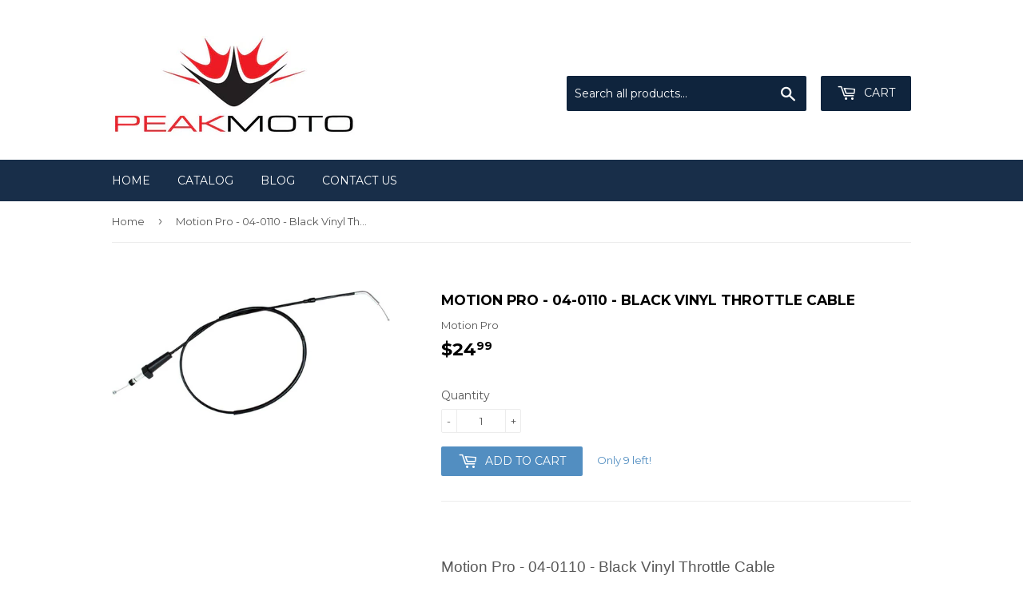

--- FILE ---
content_type: text/html; charset=utf-8
request_url: https://www.peakmoto.com/products/motion-pro-04-0110-black-vinyl-throttle-cable
body_size: 15501
content:
<!doctype html>
<!--[if lt IE 7]><html class="no-js lt-ie9 lt-ie8 lt-ie7" lang="en"> <![endif]-->
<!--[if IE 7]><html class="no-js lt-ie9 lt-ie8" lang="en"> <![endif]-->
<!--[if IE 8]><html class="no-js lt-ie9" lang="en"> <![endif]-->
<!--[if IE 9 ]><html class="ie9 no-js"> <![endif]-->
<!--[if (gt IE 9)|!(IE)]><!--> <html class="no-touch no-js"> <!--<![endif]-->
<head>

  <!-- Basic page needs ================================================== -->
  <meta charset="utf-8">
  <meta http-equiv="X-UA-Compatible" content="IE=edge,chrome=1">

  

  <!-- Title and description ================================================== -->
  <title>
  Motion Pro - 04-0110 - Black Vinyl Throttle Cable &ndash; PeakMoto 
  </title>


  
    <meta name="description" content="img{max-width:100%} Motion Pro - 04-0110 - Black Vinyl Throttle Cable Fits the above eBay list of compatibility. Black vinyl coil-wound housing Meets or exceeds OEM quality Inner nylon sleeve for longer life and smooth operation">
  

  <!-- Product meta ================================================== -->
  
<meta property="og:site_name" content="PeakMoto ">
<meta property="og:url" content="https://www.peakmoto.com/products/motion-pro-04-0110-black-vinyl-throttle-cable">
<meta property="og:title" content="Motion Pro - 04-0110 - Black Vinyl Throttle Cable">
<meta property="og:type" content="product">
<meta property="og:description" content="img{max-width:100%} Motion Pro - 04-0110 - Black Vinyl Throttle Cable Fits the above eBay list of compatibility. Black vinyl coil-wound housing Meets or exceeds OEM quality Inner nylon sleeve for longer life and smooth operation"><meta property="og:price:amount" content="24.99">
  <meta property="og:price:currency" content="USD"><meta property="og:image" content="http://www.peakmoto.com/cdn/shop/products/27617-001jpg_1024x1024.jpg?v=1664409085">
<meta property="og:image:secure_url" content="https://www.peakmoto.com/cdn/shop/products/27617-001jpg_1024x1024.jpg?v=1664409085">



  <meta name="twitter:card" content="summary_large_image">
  <meta name="twitter:image" content="https://www.peakmoto.com/cdn/shop/products/27617-001jpg_1024x1024.jpg?v=1664409085">
  <meta name="twitter:image:width" content="480">
  <meta name="twitter:image:height" content="480">

<meta name="twitter:title" content="Motion Pro - 04-0110 - Black Vinyl Throttle Cable">
<meta name="twitter:description" content="img{max-width:100%} Motion Pro - 04-0110 - Black Vinyl Throttle Cable Fits the above eBay list of compatibility. Black vinyl coil-wound housing Meets or exceeds OEM quality Inner nylon sleeve for longer life and smooth operation">


  <!-- Helpers ================================================== -->
  <link rel="canonical" href="https://www.peakmoto.com/products/motion-pro-04-0110-black-vinyl-throttle-cable">
  <meta name="viewport" content="width=device-width,initial-scale=1">

  <!-- CSS ================================================== -->
  <link href="//www.peakmoto.com/cdn/shop/t/3/assets/theme.scss.css?v=55202018451553768381694799480" rel="stylesheet" type="text/css" media="all" />
  
  
  
  <link href="//fonts.googleapis.com/css?family=Montserrat:400,700" rel="stylesheet" type="text/css" media="all" />


  


  



  <!-- Header hook for plugins ================================================== -->
  <script>window.performance && window.performance.mark && window.performance.mark('shopify.content_for_header.start');</script><meta name="google-site-verification" content="jD2j6fRU-LVhp52z5Ph4HmE4D757bJ5X7lzL6i6QFDo">
<meta id="shopify-digital-wallet" name="shopify-digital-wallet" content="/12792505/digital_wallets/dialog">
<meta name="shopify-checkout-api-token" content="001fe1a9b38c718e386c205d4b45238c">
<meta id="in-context-paypal-metadata" data-shop-id="12792505" data-venmo-supported="false" data-environment="production" data-locale="en_US" data-paypal-v4="true" data-currency="USD">
<link rel="alternate" type="application/json+oembed" href="https://www.peakmoto.com/products/motion-pro-04-0110-black-vinyl-throttle-cable.oembed">
<script async="async" src="/checkouts/internal/preloads.js?locale=en-US"></script>
<link rel="preconnect" href="https://shop.app" crossorigin="anonymous">
<script async="async" src="https://shop.app/checkouts/internal/preloads.js?locale=en-US&shop_id=12792505" crossorigin="anonymous"></script>
<script id="apple-pay-shop-capabilities" type="application/json">{"shopId":12792505,"countryCode":"US","currencyCode":"USD","merchantCapabilities":["supports3DS"],"merchantId":"gid:\/\/shopify\/Shop\/12792505","merchantName":"PeakMoto ","requiredBillingContactFields":["postalAddress","email","phone"],"requiredShippingContactFields":["postalAddress","email","phone"],"shippingType":"shipping","supportedNetworks":["visa","masterCard","amex","discover","elo","jcb"],"total":{"type":"pending","label":"PeakMoto ","amount":"1.00"},"shopifyPaymentsEnabled":true,"supportsSubscriptions":true}</script>
<script id="shopify-features" type="application/json">{"accessToken":"001fe1a9b38c718e386c205d4b45238c","betas":["rich-media-storefront-analytics"],"domain":"www.peakmoto.com","predictiveSearch":true,"shopId":12792505,"locale":"en"}</script>
<script>var Shopify = Shopify || {};
Shopify.shop = "peakmoto.myshopify.com";
Shopify.locale = "en";
Shopify.currency = {"active":"USD","rate":"1.0"};
Shopify.country = "US";
Shopify.theme = {"name":"Supply","id":162841670,"schema_name":"Supply","schema_version":"2.0.5","theme_store_id":679,"role":"main"};
Shopify.theme.handle = "null";
Shopify.theme.style = {"id":null,"handle":null};
Shopify.cdnHost = "www.peakmoto.com/cdn";
Shopify.routes = Shopify.routes || {};
Shopify.routes.root = "/";</script>
<script type="module">!function(o){(o.Shopify=o.Shopify||{}).modules=!0}(window);</script>
<script>!function(o){function n(){var o=[];function n(){o.push(Array.prototype.slice.apply(arguments))}return n.q=o,n}var t=o.Shopify=o.Shopify||{};t.loadFeatures=n(),t.autoloadFeatures=n()}(window);</script>
<script>
  window.ShopifyPay = window.ShopifyPay || {};
  window.ShopifyPay.apiHost = "shop.app\/pay";
  window.ShopifyPay.redirectState = null;
</script>
<script id="shop-js-analytics" type="application/json">{"pageType":"product"}</script>
<script defer="defer" async type="module" src="//www.peakmoto.com/cdn/shopifycloud/shop-js/modules/v2/client.init-shop-cart-sync_BT-GjEfc.en.esm.js"></script>
<script defer="defer" async type="module" src="//www.peakmoto.com/cdn/shopifycloud/shop-js/modules/v2/chunk.common_D58fp_Oc.esm.js"></script>
<script defer="defer" async type="module" src="//www.peakmoto.com/cdn/shopifycloud/shop-js/modules/v2/chunk.modal_xMitdFEc.esm.js"></script>
<script type="module">
  await import("//www.peakmoto.com/cdn/shopifycloud/shop-js/modules/v2/client.init-shop-cart-sync_BT-GjEfc.en.esm.js");
await import("//www.peakmoto.com/cdn/shopifycloud/shop-js/modules/v2/chunk.common_D58fp_Oc.esm.js");
await import("//www.peakmoto.com/cdn/shopifycloud/shop-js/modules/v2/chunk.modal_xMitdFEc.esm.js");

  window.Shopify.SignInWithShop?.initShopCartSync?.({"fedCMEnabled":true,"windoidEnabled":true});

</script>
<script>
  window.Shopify = window.Shopify || {};
  if (!window.Shopify.featureAssets) window.Shopify.featureAssets = {};
  window.Shopify.featureAssets['shop-js'] = {"shop-cart-sync":["modules/v2/client.shop-cart-sync_DZOKe7Ll.en.esm.js","modules/v2/chunk.common_D58fp_Oc.esm.js","modules/v2/chunk.modal_xMitdFEc.esm.js"],"init-fed-cm":["modules/v2/client.init-fed-cm_B6oLuCjv.en.esm.js","modules/v2/chunk.common_D58fp_Oc.esm.js","modules/v2/chunk.modal_xMitdFEc.esm.js"],"shop-cash-offers":["modules/v2/client.shop-cash-offers_D2sdYoxE.en.esm.js","modules/v2/chunk.common_D58fp_Oc.esm.js","modules/v2/chunk.modal_xMitdFEc.esm.js"],"shop-login-button":["modules/v2/client.shop-login-button_QeVjl5Y3.en.esm.js","modules/v2/chunk.common_D58fp_Oc.esm.js","modules/v2/chunk.modal_xMitdFEc.esm.js"],"pay-button":["modules/v2/client.pay-button_DXTOsIq6.en.esm.js","modules/v2/chunk.common_D58fp_Oc.esm.js","modules/v2/chunk.modal_xMitdFEc.esm.js"],"shop-button":["modules/v2/client.shop-button_DQZHx9pm.en.esm.js","modules/v2/chunk.common_D58fp_Oc.esm.js","modules/v2/chunk.modal_xMitdFEc.esm.js"],"avatar":["modules/v2/client.avatar_BTnouDA3.en.esm.js"],"init-windoid":["modules/v2/client.init-windoid_CR1B-cfM.en.esm.js","modules/v2/chunk.common_D58fp_Oc.esm.js","modules/v2/chunk.modal_xMitdFEc.esm.js"],"init-shop-for-new-customer-accounts":["modules/v2/client.init-shop-for-new-customer-accounts_C_vY_xzh.en.esm.js","modules/v2/client.shop-login-button_QeVjl5Y3.en.esm.js","modules/v2/chunk.common_D58fp_Oc.esm.js","modules/v2/chunk.modal_xMitdFEc.esm.js"],"init-shop-email-lookup-coordinator":["modules/v2/client.init-shop-email-lookup-coordinator_BI7n9ZSv.en.esm.js","modules/v2/chunk.common_D58fp_Oc.esm.js","modules/v2/chunk.modal_xMitdFEc.esm.js"],"init-shop-cart-sync":["modules/v2/client.init-shop-cart-sync_BT-GjEfc.en.esm.js","modules/v2/chunk.common_D58fp_Oc.esm.js","modules/v2/chunk.modal_xMitdFEc.esm.js"],"shop-toast-manager":["modules/v2/client.shop-toast-manager_DiYdP3xc.en.esm.js","modules/v2/chunk.common_D58fp_Oc.esm.js","modules/v2/chunk.modal_xMitdFEc.esm.js"],"init-customer-accounts":["modules/v2/client.init-customer-accounts_D9ZNqS-Q.en.esm.js","modules/v2/client.shop-login-button_QeVjl5Y3.en.esm.js","modules/v2/chunk.common_D58fp_Oc.esm.js","modules/v2/chunk.modal_xMitdFEc.esm.js"],"init-customer-accounts-sign-up":["modules/v2/client.init-customer-accounts-sign-up_iGw4briv.en.esm.js","modules/v2/client.shop-login-button_QeVjl5Y3.en.esm.js","modules/v2/chunk.common_D58fp_Oc.esm.js","modules/v2/chunk.modal_xMitdFEc.esm.js"],"shop-follow-button":["modules/v2/client.shop-follow-button_CqMgW2wH.en.esm.js","modules/v2/chunk.common_D58fp_Oc.esm.js","modules/v2/chunk.modal_xMitdFEc.esm.js"],"checkout-modal":["modules/v2/client.checkout-modal_xHeaAweL.en.esm.js","modules/v2/chunk.common_D58fp_Oc.esm.js","modules/v2/chunk.modal_xMitdFEc.esm.js"],"shop-login":["modules/v2/client.shop-login_D91U-Q7h.en.esm.js","modules/v2/chunk.common_D58fp_Oc.esm.js","modules/v2/chunk.modal_xMitdFEc.esm.js"],"lead-capture":["modules/v2/client.lead-capture_BJmE1dJe.en.esm.js","modules/v2/chunk.common_D58fp_Oc.esm.js","modules/v2/chunk.modal_xMitdFEc.esm.js"],"payment-terms":["modules/v2/client.payment-terms_Ci9AEqFq.en.esm.js","modules/v2/chunk.common_D58fp_Oc.esm.js","modules/v2/chunk.modal_xMitdFEc.esm.js"]};
</script>
<script>(function() {
  var isLoaded = false;
  function asyncLoad() {
    if (isLoaded) return;
    isLoaded = true;
    var urls = ["https:\/\/www.improvedcontactform.com\/icf.js?shop=peakmoto.myshopify.com"];
    for (var i = 0; i < urls.length; i++) {
      var s = document.createElement('script');
      s.type = 'text/javascript';
      s.async = true;
      s.src = urls[i];
      var x = document.getElementsByTagName('script')[0];
      x.parentNode.insertBefore(s, x);
    }
  };
  if(window.attachEvent) {
    window.attachEvent('onload', asyncLoad);
  } else {
    window.addEventListener('load', asyncLoad, false);
  }
})();</script>
<script id="__st">var __st={"a":12792505,"offset":-28800,"reqid":"f601d831-9bb0-48cd-929a-ac4192d7a0c7-1769071250","pageurl":"www.peakmoto.com\/products\/motion-pro-04-0110-black-vinyl-throttle-cable","u":"4649d553f57b","p":"product","rtyp":"product","rid":1428792573988};</script>
<script>window.ShopifyPaypalV4VisibilityTracking = true;</script>
<script id="captcha-bootstrap">!function(){'use strict';const t='contact',e='account',n='new_comment',o=[[t,t],['blogs',n],['comments',n],[t,'customer']],c=[[e,'customer_login'],[e,'guest_login'],[e,'recover_customer_password'],[e,'create_customer']],r=t=>t.map((([t,e])=>`form[action*='/${t}']:not([data-nocaptcha='true']) input[name='form_type'][value='${e}']`)).join(','),a=t=>()=>t?[...document.querySelectorAll(t)].map((t=>t.form)):[];function s(){const t=[...o],e=r(t);return a(e)}const i='password',u='form_key',d=['recaptcha-v3-token','g-recaptcha-response','h-captcha-response',i],f=()=>{try{return window.sessionStorage}catch{return}},m='__shopify_v',_=t=>t.elements[u];function p(t,e,n=!1){try{const o=window.sessionStorage,c=JSON.parse(o.getItem(e)),{data:r}=function(t){const{data:e,action:n}=t;return t[m]||n?{data:e,action:n}:{data:t,action:n}}(c);for(const[e,n]of Object.entries(r))t.elements[e]&&(t.elements[e].value=n);n&&o.removeItem(e)}catch(o){console.error('form repopulation failed',{error:o})}}const l='form_type',E='cptcha';function T(t){t.dataset[E]=!0}const w=window,h=w.document,L='Shopify',v='ce_forms',y='captcha';let A=!1;((t,e)=>{const n=(g='f06e6c50-85a8-45c8-87d0-21a2b65856fe',I='https://cdn.shopify.com/shopifycloud/storefront-forms-hcaptcha/ce_storefront_forms_captcha_hcaptcha.v1.5.2.iife.js',D={infoText:'Protected by hCaptcha',privacyText:'Privacy',termsText:'Terms'},(t,e,n)=>{const o=w[L][v],c=o.bindForm;if(c)return c(t,g,e,D).then(n);var r;o.q.push([[t,g,e,D],n]),r=I,A||(h.body.append(Object.assign(h.createElement('script'),{id:'captcha-provider',async:!0,src:r})),A=!0)});var g,I,D;w[L]=w[L]||{},w[L][v]=w[L][v]||{},w[L][v].q=[],w[L][y]=w[L][y]||{},w[L][y].protect=function(t,e){n(t,void 0,e),T(t)},Object.freeze(w[L][y]),function(t,e,n,w,h,L){const[v,y,A,g]=function(t,e,n){const i=e?o:[],u=t?c:[],d=[...i,...u],f=r(d),m=r(i),_=r(d.filter((([t,e])=>n.includes(e))));return[a(f),a(m),a(_),s()]}(w,h,L),I=t=>{const e=t.target;return e instanceof HTMLFormElement?e:e&&e.form},D=t=>v().includes(t);t.addEventListener('submit',(t=>{const e=I(t);if(!e)return;const n=D(e)&&!e.dataset.hcaptchaBound&&!e.dataset.recaptchaBound,o=_(e),c=g().includes(e)&&(!o||!o.value);(n||c)&&t.preventDefault(),c&&!n&&(function(t){try{if(!f())return;!function(t){const e=f();if(!e)return;const n=_(t);if(!n)return;const o=n.value;o&&e.removeItem(o)}(t);const e=Array.from(Array(32),(()=>Math.random().toString(36)[2])).join('');!function(t,e){_(t)||t.append(Object.assign(document.createElement('input'),{type:'hidden',name:u})),t.elements[u].value=e}(t,e),function(t,e){const n=f();if(!n)return;const o=[...t.querySelectorAll(`input[type='${i}']`)].map((({name:t})=>t)),c=[...d,...o],r={};for(const[a,s]of new FormData(t).entries())c.includes(a)||(r[a]=s);n.setItem(e,JSON.stringify({[m]:1,action:t.action,data:r}))}(t,e)}catch(e){console.error('failed to persist form',e)}}(e),e.submit())}));const S=(t,e)=>{t&&!t.dataset[E]&&(n(t,e.some((e=>e===t))),T(t))};for(const o of['focusin','change'])t.addEventListener(o,(t=>{const e=I(t);D(e)&&S(e,y())}));const B=e.get('form_key'),M=e.get(l),P=B&&M;t.addEventListener('DOMContentLoaded',(()=>{const t=y();if(P)for(const e of t)e.elements[l].value===M&&p(e,B);[...new Set([...A(),...v().filter((t=>'true'===t.dataset.shopifyCaptcha))])].forEach((e=>S(e,t)))}))}(h,new URLSearchParams(w.location.search),n,t,e,['guest_login'])})(!0,!0)}();</script>
<script integrity="sha256-4kQ18oKyAcykRKYeNunJcIwy7WH5gtpwJnB7kiuLZ1E=" data-source-attribution="shopify.loadfeatures" defer="defer" src="//www.peakmoto.com/cdn/shopifycloud/storefront/assets/storefront/load_feature-a0a9edcb.js" crossorigin="anonymous"></script>
<script crossorigin="anonymous" defer="defer" src="//www.peakmoto.com/cdn/shopifycloud/storefront/assets/shopify_pay/storefront-65b4c6d7.js?v=20250812"></script>
<script data-source-attribution="shopify.dynamic_checkout.dynamic.init">var Shopify=Shopify||{};Shopify.PaymentButton=Shopify.PaymentButton||{isStorefrontPortableWallets:!0,init:function(){window.Shopify.PaymentButton.init=function(){};var t=document.createElement("script");t.src="https://www.peakmoto.com/cdn/shopifycloud/portable-wallets/latest/portable-wallets.en.js",t.type="module",document.head.appendChild(t)}};
</script>
<script data-source-attribution="shopify.dynamic_checkout.buyer_consent">
  function portableWalletsHideBuyerConsent(e){var t=document.getElementById("shopify-buyer-consent"),n=document.getElementById("shopify-subscription-policy-button");t&&n&&(t.classList.add("hidden"),t.setAttribute("aria-hidden","true"),n.removeEventListener("click",e))}function portableWalletsShowBuyerConsent(e){var t=document.getElementById("shopify-buyer-consent"),n=document.getElementById("shopify-subscription-policy-button");t&&n&&(t.classList.remove("hidden"),t.removeAttribute("aria-hidden"),n.addEventListener("click",e))}window.Shopify?.PaymentButton&&(window.Shopify.PaymentButton.hideBuyerConsent=portableWalletsHideBuyerConsent,window.Shopify.PaymentButton.showBuyerConsent=portableWalletsShowBuyerConsent);
</script>
<script data-source-attribution="shopify.dynamic_checkout.cart.bootstrap">document.addEventListener("DOMContentLoaded",(function(){function t(){return document.querySelector("shopify-accelerated-checkout-cart, shopify-accelerated-checkout")}if(t())Shopify.PaymentButton.init();else{new MutationObserver((function(e,n){t()&&(Shopify.PaymentButton.init(),n.disconnect())})).observe(document.body,{childList:!0,subtree:!0})}}));
</script>
<link id="shopify-accelerated-checkout-styles" rel="stylesheet" media="screen" href="https://www.peakmoto.com/cdn/shopifycloud/portable-wallets/latest/accelerated-checkout-backwards-compat.css" crossorigin="anonymous">
<style id="shopify-accelerated-checkout-cart">
        #shopify-buyer-consent {
  margin-top: 1em;
  display: inline-block;
  width: 100%;
}

#shopify-buyer-consent.hidden {
  display: none;
}

#shopify-subscription-policy-button {
  background: none;
  border: none;
  padding: 0;
  text-decoration: underline;
  font-size: inherit;
  cursor: pointer;
}

#shopify-subscription-policy-button::before {
  box-shadow: none;
}

      </style>

<script>window.performance && window.performance.mark && window.performance.mark('shopify.content_for_header.end');</script>

  

<!--[if lt IE 9]>
<script src="//cdnjs.cloudflare.com/ajax/libs/html5shiv/3.7.2/html5shiv.min.js" type="text/javascript"></script>
<script src="//www.peakmoto.com/cdn/shop/t/3/assets/respond.min.js?v=12283" type="text/javascript"></script>
<link href="//www.peakmoto.com/cdn/shop/t/3/assets/respond-proxy.html" id="respond-proxy" rel="respond-proxy" />
<link href="//www.peakmoto.com/search?q=649e9a437d425660fa65f1a360146580" id="respond-redirect" rel="respond-redirect" />
<script src="//www.peakmoto.com/search?q=649e9a437d425660fa65f1a360146580" type="text/javascript"></script>
<![endif]-->
<!--[if (lte IE 9) ]><script src="//www.peakmoto.com/cdn/shop/t/3/assets/match-media.min.js?v=12283" type="text/javascript"></script><![endif]-->


  
  

  <script src="//ajax.googleapis.com/ajax/libs/jquery/1.11.0/jquery.min.js" type="text/javascript"></script>


  <!--[if (gt IE 9)|!(IE)]><!--><script src="//www.peakmoto.com/cdn/shop/t/3/assets/vendor.js?v=77006336269012142731489183325" defer="defer"></script><!--<![endif]-->
  <!--[if lte IE 9]><script src="//www.peakmoto.com/cdn/shop/t/3/assets/vendor.js?v=77006336269012142731489183325"></script><![endif]-->

  <!--[if (gt IE 9)|!(IE)]><!--><script src="//www.peakmoto.com/cdn/shop/t/3/assets/theme.js?v=4407056546981983751489183328" defer="defer"></script><!--<![endif]-->
  <!--[if lte IE 9]><script src="//www.peakmoto.com/cdn/shop/t/3/assets/theme.js?v=4407056546981983751489183328"></script><![endif]-->


<link href="https://monorail-edge.shopifysvc.com" rel="dns-prefetch">
<script>(function(){if ("sendBeacon" in navigator && "performance" in window) {try {var session_token_from_headers = performance.getEntriesByType('navigation')[0].serverTiming.find(x => x.name == '_s').description;} catch {var session_token_from_headers = undefined;}var session_cookie_matches = document.cookie.match(/_shopify_s=([^;]*)/);var session_token_from_cookie = session_cookie_matches && session_cookie_matches.length === 2 ? session_cookie_matches[1] : "";var session_token = session_token_from_headers || session_token_from_cookie || "";function handle_abandonment_event(e) {var entries = performance.getEntries().filter(function(entry) {return /monorail-edge.shopifysvc.com/.test(entry.name);});if (!window.abandonment_tracked && entries.length === 0) {window.abandonment_tracked = true;var currentMs = Date.now();var navigation_start = performance.timing.navigationStart;var payload = {shop_id: 12792505,url: window.location.href,navigation_start,duration: currentMs - navigation_start,session_token,page_type: "product"};window.navigator.sendBeacon("https://monorail-edge.shopifysvc.com/v1/produce", JSON.stringify({schema_id: "online_store_buyer_site_abandonment/1.1",payload: payload,metadata: {event_created_at_ms: currentMs,event_sent_at_ms: currentMs}}));}}window.addEventListener('pagehide', handle_abandonment_event);}}());</script>
<script id="web-pixels-manager-setup">(function e(e,d,r,n,o){if(void 0===o&&(o={}),!Boolean(null===(a=null===(i=window.Shopify)||void 0===i?void 0:i.analytics)||void 0===a?void 0:a.replayQueue)){var i,a;window.Shopify=window.Shopify||{};var t=window.Shopify;t.analytics=t.analytics||{};var s=t.analytics;s.replayQueue=[],s.publish=function(e,d,r){return s.replayQueue.push([e,d,r]),!0};try{self.performance.mark("wpm:start")}catch(e){}var l=function(){var e={modern:/Edge?\/(1{2}[4-9]|1[2-9]\d|[2-9]\d{2}|\d{4,})\.\d+(\.\d+|)|Firefox\/(1{2}[4-9]|1[2-9]\d|[2-9]\d{2}|\d{4,})\.\d+(\.\d+|)|Chrom(ium|e)\/(9{2}|\d{3,})\.\d+(\.\d+|)|(Maci|X1{2}).+ Version\/(15\.\d+|(1[6-9]|[2-9]\d|\d{3,})\.\d+)([,.]\d+|)( \(\w+\)|)( Mobile\/\w+|) Safari\/|Chrome.+OPR\/(9{2}|\d{3,})\.\d+\.\d+|(CPU[ +]OS|iPhone[ +]OS|CPU[ +]iPhone|CPU IPhone OS|CPU iPad OS)[ +]+(15[._]\d+|(1[6-9]|[2-9]\d|\d{3,})[._]\d+)([._]\d+|)|Android:?[ /-](13[3-9]|1[4-9]\d|[2-9]\d{2}|\d{4,})(\.\d+|)(\.\d+|)|Android.+Firefox\/(13[5-9]|1[4-9]\d|[2-9]\d{2}|\d{4,})\.\d+(\.\d+|)|Android.+Chrom(ium|e)\/(13[3-9]|1[4-9]\d|[2-9]\d{2}|\d{4,})\.\d+(\.\d+|)|SamsungBrowser\/([2-9]\d|\d{3,})\.\d+/,legacy:/Edge?\/(1[6-9]|[2-9]\d|\d{3,})\.\d+(\.\d+|)|Firefox\/(5[4-9]|[6-9]\d|\d{3,})\.\d+(\.\d+|)|Chrom(ium|e)\/(5[1-9]|[6-9]\d|\d{3,})\.\d+(\.\d+|)([\d.]+$|.*Safari\/(?![\d.]+ Edge\/[\d.]+$))|(Maci|X1{2}).+ Version\/(10\.\d+|(1[1-9]|[2-9]\d|\d{3,})\.\d+)([,.]\d+|)( \(\w+\)|)( Mobile\/\w+|) Safari\/|Chrome.+OPR\/(3[89]|[4-9]\d|\d{3,})\.\d+\.\d+|(CPU[ +]OS|iPhone[ +]OS|CPU[ +]iPhone|CPU IPhone OS|CPU iPad OS)[ +]+(10[._]\d+|(1[1-9]|[2-9]\d|\d{3,})[._]\d+)([._]\d+|)|Android:?[ /-](13[3-9]|1[4-9]\d|[2-9]\d{2}|\d{4,})(\.\d+|)(\.\d+|)|Mobile Safari.+OPR\/([89]\d|\d{3,})\.\d+\.\d+|Android.+Firefox\/(13[5-9]|1[4-9]\d|[2-9]\d{2}|\d{4,})\.\d+(\.\d+|)|Android.+Chrom(ium|e)\/(13[3-9]|1[4-9]\d|[2-9]\d{2}|\d{4,})\.\d+(\.\d+|)|Android.+(UC? ?Browser|UCWEB|U3)[ /]?(15\.([5-9]|\d{2,})|(1[6-9]|[2-9]\d|\d{3,})\.\d+)\.\d+|SamsungBrowser\/(5\.\d+|([6-9]|\d{2,})\.\d+)|Android.+MQ{2}Browser\/(14(\.(9|\d{2,})|)|(1[5-9]|[2-9]\d|\d{3,})(\.\d+|))(\.\d+|)|K[Aa][Ii]OS\/(3\.\d+|([4-9]|\d{2,})\.\d+)(\.\d+|)/},d=e.modern,r=e.legacy,n=navigator.userAgent;return n.match(d)?"modern":n.match(r)?"legacy":"unknown"}(),u="modern"===l?"modern":"legacy",c=(null!=n?n:{modern:"",legacy:""})[u],f=function(e){return[e.baseUrl,"/wpm","/b",e.hashVersion,"modern"===e.buildTarget?"m":"l",".js"].join("")}({baseUrl:d,hashVersion:r,buildTarget:u}),m=function(e){var d=e.version,r=e.bundleTarget,n=e.surface,o=e.pageUrl,i=e.monorailEndpoint;return{emit:function(e){var a=e.status,t=e.errorMsg,s=(new Date).getTime(),l=JSON.stringify({metadata:{event_sent_at_ms:s},events:[{schema_id:"web_pixels_manager_load/3.1",payload:{version:d,bundle_target:r,page_url:o,status:a,surface:n,error_msg:t},metadata:{event_created_at_ms:s}}]});if(!i)return console&&console.warn&&console.warn("[Web Pixels Manager] No Monorail endpoint provided, skipping logging."),!1;try{return self.navigator.sendBeacon.bind(self.navigator)(i,l)}catch(e){}var u=new XMLHttpRequest;try{return u.open("POST",i,!0),u.setRequestHeader("Content-Type","text/plain"),u.send(l),!0}catch(e){return console&&console.warn&&console.warn("[Web Pixels Manager] Got an unhandled error while logging to Monorail."),!1}}}}({version:r,bundleTarget:l,surface:e.surface,pageUrl:self.location.href,monorailEndpoint:e.monorailEndpoint});try{o.browserTarget=l,function(e){var d=e.src,r=e.async,n=void 0===r||r,o=e.onload,i=e.onerror,a=e.sri,t=e.scriptDataAttributes,s=void 0===t?{}:t,l=document.createElement("script"),u=document.querySelector("head"),c=document.querySelector("body");if(l.async=n,l.src=d,a&&(l.integrity=a,l.crossOrigin="anonymous"),s)for(var f in s)if(Object.prototype.hasOwnProperty.call(s,f))try{l.dataset[f]=s[f]}catch(e){}if(o&&l.addEventListener("load",o),i&&l.addEventListener("error",i),u)u.appendChild(l);else{if(!c)throw new Error("Did not find a head or body element to append the script");c.appendChild(l)}}({src:f,async:!0,onload:function(){if(!function(){var e,d;return Boolean(null===(d=null===(e=window.Shopify)||void 0===e?void 0:e.analytics)||void 0===d?void 0:d.initialized)}()){var d=window.webPixelsManager.init(e)||void 0;if(d){var r=window.Shopify.analytics;r.replayQueue.forEach((function(e){var r=e[0],n=e[1],o=e[2];d.publishCustomEvent(r,n,o)})),r.replayQueue=[],r.publish=d.publishCustomEvent,r.visitor=d.visitor,r.initialized=!0}}},onerror:function(){return m.emit({status:"failed",errorMsg:"".concat(f," has failed to load")})},sri:function(e){var d=/^sha384-[A-Za-z0-9+/=]+$/;return"string"==typeof e&&d.test(e)}(c)?c:"",scriptDataAttributes:o}),m.emit({status:"loading"})}catch(e){m.emit({status:"failed",errorMsg:(null==e?void 0:e.message)||"Unknown error"})}}})({shopId: 12792505,storefrontBaseUrl: "https://www.peakmoto.com",extensionsBaseUrl: "https://extensions.shopifycdn.com/cdn/shopifycloud/web-pixels-manager",monorailEndpoint: "https://monorail-edge.shopifysvc.com/unstable/produce_batch",surface: "storefront-renderer",enabledBetaFlags: ["2dca8a86"],webPixelsConfigList: [{"id":"343736356","configuration":"{\"config\":\"{\\\"pixel_id\\\":\\\"AW-11027719780\\\",\\\"target_country\\\":\\\"US\\\",\\\"gtag_events\\\":[{\\\"type\\\":\\\"search\\\",\\\"action_label\\\":\\\"AW-11027719780\\\/82AfCNLb14IYEOTMtoop\\\"},{\\\"type\\\":\\\"begin_checkout\\\",\\\"action_label\\\":\\\"AW-11027719780\\\/s3VfCM_b14IYEOTMtoop\\\"},{\\\"type\\\":\\\"view_item\\\",\\\"action_label\\\":[\\\"AW-11027719780\\\/TD-9CMnb14IYEOTMtoop\\\",\\\"MC-S28HMPF47H\\\"]},{\\\"type\\\":\\\"purchase\\\",\\\"action_label\\\":[\\\"AW-11027719780\\\/OLkkCMbb14IYEOTMtoop\\\",\\\"MC-S28HMPF47H\\\"]},{\\\"type\\\":\\\"page_view\\\",\\\"action_label\\\":[\\\"AW-11027719780\\\/h01iCMPb14IYEOTMtoop\\\",\\\"MC-S28HMPF47H\\\"]},{\\\"type\\\":\\\"add_payment_info\\\",\\\"action_label\\\":\\\"AW-11027719780\\\/shXGCNXb14IYEOTMtoop\\\"},{\\\"type\\\":\\\"add_to_cart\\\",\\\"action_label\\\":\\\"AW-11027719780\\\/iHGICMzb14IYEOTMtoop\\\"}],\\\"enable_monitoring_mode\\\":false}\"}","eventPayloadVersion":"v1","runtimeContext":"OPEN","scriptVersion":"b2a88bafab3e21179ed38636efcd8a93","type":"APP","apiClientId":1780363,"privacyPurposes":[],"dataSharingAdjustments":{"protectedCustomerApprovalScopes":["read_customer_address","read_customer_email","read_customer_name","read_customer_personal_data","read_customer_phone"]}},{"id":"shopify-app-pixel","configuration":"{}","eventPayloadVersion":"v1","runtimeContext":"STRICT","scriptVersion":"0450","apiClientId":"shopify-pixel","type":"APP","privacyPurposes":["ANALYTICS","MARKETING"]},{"id":"shopify-custom-pixel","eventPayloadVersion":"v1","runtimeContext":"LAX","scriptVersion":"0450","apiClientId":"shopify-pixel","type":"CUSTOM","privacyPurposes":["ANALYTICS","MARKETING"]}],isMerchantRequest: false,initData: {"shop":{"name":"PeakMoto ","paymentSettings":{"currencyCode":"USD"},"myshopifyDomain":"peakmoto.myshopify.com","countryCode":"US","storefrontUrl":"https:\/\/www.peakmoto.com"},"customer":null,"cart":null,"checkout":null,"productVariants":[{"price":{"amount":24.99,"currencyCode":"USD"},"product":{"title":"Motion Pro - 04-0110 - Black Vinyl Throttle Cable","vendor":"Motion Pro","id":"1428792573988","untranslatedTitle":"Motion Pro - 04-0110 - Black Vinyl Throttle Cable","url":"\/products\/motion-pro-04-0110-black-vinyl-throttle-cable","type":"Other"},"id":"40445419290660","image":{"src":"\/\/www.peakmoto.com\/cdn\/shop\/products\/27617-001jpg.jpg?v=1664409085"},"sku":"MP04-0110_N17","title":"Default Title","untranslatedTitle":"Default Title"}],"purchasingCompany":null},},"https://www.peakmoto.com/cdn","fcfee988w5aeb613cpc8e4bc33m6693e112",{"modern":"","legacy":""},{"shopId":"12792505","storefrontBaseUrl":"https:\/\/www.peakmoto.com","extensionBaseUrl":"https:\/\/extensions.shopifycdn.com\/cdn\/shopifycloud\/web-pixels-manager","surface":"storefront-renderer","enabledBetaFlags":"[\"2dca8a86\"]","isMerchantRequest":"false","hashVersion":"fcfee988w5aeb613cpc8e4bc33m6693e112","publish":"custom","events":"[[\"page_viewed\",{}],[\"product_viewed\",{\"productVariant\":{\"price\":{\"amount\":24.99,\"currencyCode\":\"USD\"},\"product\":{\"title\":\"Motion Pro - 04-0110 - Black Vinyl Throttle Cable\",\"vendor\":\"Motion Pro\",\"id\":\"1428792573988\",\"untranslatedTitle\":\"Motion Pro - 04-0110 - Black Vinyl Throttle Cable\",\"url\":\"\/products\/motion-pro-04-0110-black-vinyl-throttle-cable\",\"type\":\"Other\"},\"id\":\"40445419290660\",\"image\":{\"src\":\"\/\/www.peakmoto.com\/cdn\/shop\/products\/27617-001jpg.jpg?v=1664409085\"},\"sku\":\"MP04-0110_N17\",\"title\":\"Default Title\",\"untranslatedTitle\":\"Default Title\"}}]]"});</script><script>
  window.ShopifyAnalytics = window.ShopifyAnalytics || {};
  window.ShopifyAnalytics.meta = window.ShopifyAnalytics.meta || {};
  window.ShopifyAnalytics.meta.currency = 'USD';
  var meta = {"product":{"id":1428792573988,"gid":"gid:\/\/shopify\/Product\/1428792573988","vendor":"Motion Pro","type":"Other","handle":"motion-pro-04-0110-black-vinyl-throttle-cable","variants":[{"id":40445419290660,"price":2499,"name":"Motion Pro - 04-0110 - Black Vinyl Throttle Cable","public_title":null,"sku":"MP04-0110_N17"}],"remote":false},"page":{"pageType":"product","resourceType":"product","resourceId":1428792573988,"requestId":"f601d831-9bb0-48cd-929a-ac4192d7a0c7-1769071250"}};
  for (var attr in meta) {
    window.ShopifyAnalytics.meta[attr] = meta[attr];
  }
</script>
<script class="analytics">
  (function () {
    var customDocumentWrite = function(content) {
      var jquery = null;

      if (window.jQuery) {
        jquery = window.jQuery;
      } else if (window.Checkout && window.Checkout.$) {
        jquery = window.Checkout.$;
      }

      if (jquery) {
        jquery('body').append(content);
      }
    };

    var hasLoggedConversion = function(token) {
      if (token) {
        return document.cookie.indexOf('loggedConversion=' + token) !== -1;
      }
      return false;
    }

    var setCookieIfConversion = function(token) {
      if (token) {
        var twoMonthsFromNow = new Date(Date.now());
        twoMonthsFromNow.setMonth(twoMonthsFromNow.getMonth() + 2);

        document.cookie = 'loggedConversion=' + token + '; expires=' + twoMonthsFromNow;
      }
    }

    var trekkie = window.ShopifyAnalytics.lib = window.trekkie = window.trekkie || [];
    if (trekkie.integrations) {
      return;
    }
    trekkie.methods = [
      'identify',
      'page',
      'ready',
      'track',
      'trackForm',
      'trackLink'
    ];
    trekkie.factory = function(method) {
      return function() {
        var args = Array.prototype.slice.call(arguments);
        args.unshift(method);
        trekkie.push(args);
        return trekkie;
      };
    };
    for (var i = 0; i < trekkie.methods.length; i++) {
      var key = trekkie.methods[i];
      trekkie[key] = trekkie.factory(key);
    }
    trekkie.load = function(config) {
      trekkie.config = config || {};
      trekkie.config.initialDocumentCookie = document.cookie;
      var first = document.getElementsByTagName('script')[0];
      var script = document.createElement('script');
      script.type = 'text/javascript';
      script.onerror = function(e) {
        var scriptFallback = document.createElement('script');
        scriptFallback.type = 'text/javascript';
        scriptFallback.onerror = function(error) {
                var Monorail = {
      produce: function produce(monorailDomain, schemaId, payload) {
        var currentMs = new Date().getTime();
        var event = {
          schema_id: schemaId,
          payload: payload,
          metadata: {
            event_created_at_ms: currentMs,
            event_sent_at_ms: currentMs
          }
        };
        return Monorail.sendRequest("https://" + monorailDomain + "/v1/produce", JSON.stringify(event));
      },
      sendRequest: function sendRequest(endpointUrl, payload) {
        // Try the sendBeacon API
        if (window && window.navigator && typeof window.navigator.sendBeacon === 'function' && typeof window.Blob === 'function' && !Monorail.isIos12()) {
          var blobData = new window.Blob([payload], {
            type: 'text/plain'
          });

          if (window.navigator.sendBeacon(endpointUrl, blobData)) {
            return true;
          } // sendBeacon was not successful

        } // XHR beacon

        var xhr = new XMLHttpRequest();

        try {
          xhr.open('POST', endpointUrl);
          xhr.setRequestHeader('Content-Type', 'text/plain');
          xhr.send(payload);
        } catch (e) {
          console.log(e);
        }

        return false;
      },
      isIos12: function isIos12() {
        return window.navigator.userAgent.lastIndexOf('iPhone; CPU iPhone OS 12_') !== -1 || window.navigator.userAgent.lastIndexOf('iPad; CPU OS 12_') !== -1;
      }
    };
    Monorail.produce('monorail-edge.shopifysvc.com',
      'trekkie_storefront_load_errors/1.1',
      {shop_id: 12792505,
      theme_id: 162841670,
      app_name: "storefront",
      context_url: window.location.href,
      source_url: "//www.peakmoto.com/cdn/s/trekkie.storefront.1bbfab421998800ff09850b62e84b8915387986d.min.js"});

        };
        scriptFallback.async = true;
        scriptFallback.src = '//www.peakmoto.com/cdn/s/trekkie.storefront.1bbfab421998800ff09850b62e84b8915387986d.min.js';
        first.parentNode.insertBefore(scriptFallback, first);
      };
      script.async = true;
      script.src = '//www.peakmoto.com/cdn/s/trekkie.storefront.1bbfab421998800ff09850b62e84b8915387986d.min.js';
      first.parentNode.insertBefore(script, first);
    };
    trekkie.load(
      {"Trekkie":{"appName":"storefront","development":false,"defaultAttributes":{"shopId":12792505,"isMerchantRequest":null,"themeId":162841670,"themeCityHash":"1410411224841913488","contentLanguage":"en","currency":"USD","eventMetadataId":"5a1d0c5a-11fd-41b3-9b0c-ff2f2dc834b0"},"isServerSideCookieWritingEnabled":true,"monorailRegion":"shop_domain","enabledBetaFlags":["65f19447"]},"Session Attribution":{},"S2S":{"facebookCapiEnabled":false,"source":"trekkie-storefront-renderer","apiClientId":580111}}
    );

    var loaded = false;
    trekkie.ready(function() {
      if (loaded) return;
      loaded = true;

      window.ShopifyAnalytics.lib = window.trekkie;

      var originalDocumentWrite = document.write;
      document.write = customDocumentWrite;
      try { window.ShopifyAnalytics.merchantGoogleAnalytics.call(this); } catch(error) {};
      document.write = originalDocumentWrite;

      window.ShopifyAnalytics.lib.page(null,{"pageType":"product","resourceType":"product","resourceId":1428792573988,"requestId":"f601d831-9bb0-48cd-929a-ac4192d7a0c7-1769071250","shopifyEmitted":true});

      var match = window.location.pathname.match(/checkouts\/(.+)\/(thank_you|post_purchase)/)
      var token = match? match[1]: undefined;
      if (!hasLoggedConversion(token)) {
        setCookieIfConversion(token);
        window.ShopifyAnalytics.lib.track("Viewed Product",{"currency":"USD","variantId":40445419290660,"productId":1428792573988,"productGid":"gid:\/\/shopify\/Product\/1428792573988","name":"Motion Pro - 04-0110 - Black Vinyl Throttle Cable","price":"24.99","sku":"MP04-0110_N17","brand":"Motion Pro","variant":null,"category":"Other","nonInteraction":true,"remote":false},undefined,undefined,{"shopifyEmitted":true});
      window.ShopifyAnalytics.lib.track("monorail:\/\/trekkie_storefront_viewed_product\/1.1",{"currency":"USD","variantId":40445419290660,"productId":1428792573988,"productGid":"gid:\/\/shopify\/Product\/1428792573988","name":"Motion Pro - 04-0110 - Black Vinyl Throttle Cable","price":"24.99","sku":"MP04-0110_N17","brand":"Motion Pro","variant":null,"category":"Other","nonInteraction":true,"remote":false,"referer":"https:\/\/www.peakmoto.com\/products\/motion-pro-04-0110-black-vinyl-throttle-cable"});
      }
    });


        var eventsListenerScript = document.createElement('script');
        eventsListenerScript.async = true;
        eventsListenerScript.src = "//www.peakmoto.com/cdn/shopifycloud/storefront/assets/shop_events_listener-3da45d37.js";
        document.getElementsByTagName('head')[0].appendChild(eventsListenerScript);

})();</script>
<script
  defer
  src="https://www.peakmoto.com/cdn/shopifycloud/perf-kit/shopify-perf-kit-3.0.4.min.js"
  data-application="storefront-renderer"
  data-shop-id="12792505"
  data-render-region="gcp-us-central1"
  data-page-type="product"
  data-theme-instance-id="162841670"
  data-theme-name="Supply"
  data-theme-version="2.0.5"
  data-monorail-region="shop_domain"
  data-resource-timing-sampling-rate="10"
  data-shs="true"
  data-shs-beacon="true"
  data-shs-export-with-fetch="true"
  data-shs-logs-sample-rate="1"
  data-shs-beacon-endpoint="https://www.peakmoto.com/api/collect"
></script>
</head>

<body id="motion-pro-04-0110-black-vinyl-throttle-cable" class="template-product" >

  <div id="shopify-section-header" class="shopify-section header-section"><header class="site-header" role="banner" data-section-id="header" data-section-type="header-section">
  <div class="wrapper">

    <div class="grid--full">
      <div class="grid-item large--one-half">
        
          <div class="h1 header-logo" itemscope itemtype="http://schema.org/Organization">
        
          
          
            <a href="/" itemprop="url">
              <img src="//www.peakmoto.com/cdn/shop/files/PMR_logo_freeform_4eeb50a7-c785-4add-ba81-a4a373d29f53_305x.jpg?v=1613156285"
                   srcset="//www.peakmoto.com/cdn/shop/files/PMR_logo_freeform_4eeb50a7-c785-4add-ba81-a4a373d29f53_305x.jpg?v=1613156285 1x, //www.peakmoto.com/cdn/shop/files/PMR_logo_freeform_4eeb50a7-c785-4add-ba81-a4a373d29f53_305x@2x.jpg?v=1613156285 2x"
                   alt="PeakMoto "
                   itemprop="logo">
            </a>
          
        
          </div>
        
      </div>

      <div class="grid-item large--one-half text-center large--text-right">
        
          <div class="site-header--text-links medium-down--hide">
            

            
              <span class="site-header--meta-links medium-down--hide">
                
                  <a href="https://www.peakmoto.com/customer_authentication/redirect?locale=en&amp;region_country=US" id="customer_login_link">Sign in</a>
                  <span class="site-header--spacer">or</span>
                  <a href="https://shopify.com/12792505/account?locale=en" id="customer_register_link">Create an Account</a>
                
              </span>
            
          </div>

          <br class="medium-down--hide">
        

        <form action="/search" method="get" class="search-bar" role="search">
  <input type="hidden" name="type" value="product">

  <input type="search" name="q" value="" placeholder="Search all products..." aria-label="Search all products...">
  <button type="submit" class="search-bar--submit icon-fallback-text">
    <span class="icon icon-search" aria-hidden="true"></span>
    <span class="fallback-text">Search</span>
  </button>
</form>


        <a href="/cart" class="header-cart-btn cart-toggle">
          <span class="icon icon-cart"></span>
          Cart <span class="cart-count cart-badge--desktop hidden-count">0</span>
        </a>
      </div>
    </div>

  </div>
</header>

<nav class="nav-bar" role="navigation">
  <div class="wrapper">
    <form action="/search" method="get" class="search-bar" role="search">
  <input type="hidden" name="type" value="product">

  <input type="search" name="q" value="" placeholder="Search all products..." aria-label="Search all products...">
  <button type="submit" class="search-bar--submit icon-fallback-text">
    <span class="icon icon-search" aria-hidden="true"></span>
    <span class="fallback-text">Search</span>
  </button>
</form>

    <ul class="site-nav" id="accessibleNav">
  
  
    
    
      <li >
        <a href="/">Home</a>
      </li>
    
  
    
    
      <li >
        <a href="/collections/all">Catalog</a>
      </li>
    
  
    
    
      <li >
        <a href="/blogs/news">Blog</a>
      </li>
    
  
    
    
      <li >
        <a href="/community/contact">Contact Us</a>
      </li>
    
  

  
    
      <li class="customer-navlink large--hide"><a href="https://www.peakmoto.com/customer_authentication/redirect?locale=en&amp;region_country=US" id="customer_login_link">Sign in</a></li>
      <li class="customer-navlink large--hide"><a href="https://shopify.com/12792505/account?locale=en" id="customer_register_link">Create an Account</a></li>
    
  
</ul>

  </div>
</nav>

<div id="mobileNavBar">
  <div class="display-table-cell">
    <a class="menu-toggle mobileNavBar-link"><span class="icon icon-hamburger"></span>Menu</a>
  </div>
  <div class="display-table-cell">
    <a href="/cart" class="cart-toggle mobileNavBar-link">
      <span class="icon icon-cart"></span>
      Cart <span class="cart-count hidden-count">0</span>
    </a>
  </div>
</div>


<script>
  (function(i,s,o,g,r,a,m){i['GoogleAnalyticsObject']=r;i[r]=i[r]||function(){
  (i[r].q=i[r].q||[]).push(arguments)},i[r].l=1*new Date();a=s.createElement(o),
  m=s.getElementsByTagName(o)[0];a.async=1;a.src=g;m.parentNode.insertBefore(a,m)
  })(window,document,'script','https://www.google-analytics.com/analytics.js','ga');

  ga('create', 'UA-96191534-1', 'auto');
  ga('send', 'pageview');

</script></div>

  <main class="wrapper main-content" role="main">

    

<div id="shopify-section-product-template" class="shopify-section product-template-section"><div id="ProductSection" data-section-id="product-template" data-section-type="product-template" data-zoom-toggle="zoom-in" data-zoom-enabled="true" data-related-enabled="" data-social-sharing="" data-show-compare-at-price="true" data-stock="true" data-incoming-transfer="false">





<nav class="breadcrumb" role="navigation" aria-label="breadcrumbs">
  <a href="/" title="Back to the frontpage">Home</a>

  

    
    <span class="divider" aria-hidden="true">&rsaquo;</span>
    <span class="breadcrumb--truncate">Motion Pro - 04-0110 - Black Vinyl Throttle Cable</span>

  
</nav>



<div class="grid" itemscope itemtype="http://schema.org/Product">
  <meta itemprop="url" content="https://www.peakmoto.com/products/motion-pro-04-0110-black-vinyl-throttle-cable">
  <meta itemprop="image" content="//www.peakmoto.com/cdn/shop/products/27617-001jpg_grande.jpg?v=1664409085">

  <div class="grid-item large--two-fifths">
    <div class="grid">
      <div class="grid-item large--eleven-twelfths text-center">
        <div class="product-photo-container" id="productPhoto">
          
          <img id="productPhotoImg" src="//www.peakmoto.com/cdn/shop/products/27617-001jpg_large.jpg?v=1664409085" alt="Motion Pro - 04-0110 - Black Vinyl Throttle Cable"  data-zoom="//www.peakmoto.com/cdn/shop/products/27617-001jpg_1024x1024.jpg?v=1664409085" data-image-id="30526155784228">
        </div>
        

      </div>
    </div>

  </div>

  <div class="grid-item large--three-fifths">

    <h1 class="h2" itemprop="name">Motion Pro - 04-0110 - Black Vinyl Throttle Cable</h1>

    
      <p class="product-meta" itemprop="brand">Motion Pro</p>
    

    <div itemprop="offers" itemscope itemtype="http://schema.org/Offer">

      

      <meta itemprop="priceCurrency" content="USD">
      <meta itemprop="price" content="24.99">

      <ul class="inline-list product-meta">
        <li>
          <span id="productPrice-product-template" class="h1">
            





<small aria-hidden="true">$24<sup>99</sup></small>
<span class="visually-hidden">$24.99</span>

          </span>
        </li>
        
        
      </ul>

      <hr id="variantBreak" class="hr--clear hr--small">

      <link itemprop="availability" href="http://schema.org/InStock">

      <form action="/cart/add" method="post" enctype="multipart/form-data" id="addToCartForm">
        <select name="id" id="productSelect-product-template" class="product-variants product-variants-product-template">
          
            

              <option  selected="selected"  data-sku="MP04-0110_N17" value="40445419290660">Default Title - $24.99 USD</option>

            
          
        </select>

        
          <label for="quantity" class="quantity-selector quantity-selector-product-template">Quantity</label>
          <input type="number" id="quantity" name="quantity" value="1" min="1" class="quantity-selector">
        

        <button type="submit" name="add" id="addToCart" class="btn">
          <span class="icon icon-cart"></span>
          <span id="addToCartText-product-template">Add to Cart</span>
        </button>

        
          <span id="variantQuantity-product-template" class="variant-quantity  is-visible">
           
              
              Only 9 left!
            
          </span>
        

        

      </form>

      <hr>

    </div>

    <div class="product-description rte" itemprop="description">
      <style>img{max-width:100%}</style><meta name="viewport" content="width=device-width, initial-scale=1.0"><p align="center"></p><span style="font-size: 16pt; font-family: Arial"><span style="font-size: 14pt"><span><br></span><span>Motion Pro - 04-0110 - Black Vinyl Throttle Cable</span></span><br><br><span style="font-size: 14pt"><span style="font-size: 12pt"><span><strong>Fits the above eBay list of compatibility. <br><br><br>Black vinyl coil-wound housing<br><br>Meets or exceeds OEM quality<br><br>Inner nylon sleeve for longer life and smooth operation</strong></span></span><br><br><span style="color: black"><span> <!-- Begin Description --><div vocab="https://schema.org/" typeof="Product"><span property="description"></span></div>
<!-- End Description --></span></span></span><p></p></span>
<p align="center"><font color="black" face="Microsoft Sans Serif"><font style="font-size: 11pt" face="Verdana">
<p align="center"></p></font></font><font color="black" face="Microsoft Sans Serif"><font style="font-size: 11pt" face="Verdana"><span style="font-size: 14pt; font-family: Arial">
<p style="text-align: center"><span style="font-size: 12pt"><strong><span style="color: #fa0303">Return/Exchange Policy - </span>If for any reason you aren't happy with your purchase you may return or exchange the product within 30 days of the delivery date. The product must be unused, in re-sellable condition and include all original packaging and/or tags. Shipping costs for all returns or exchanges are paid at the buyers expense unless a mistake was made on our part.  </strong><strong><u><em> If you have received the wrong item please contact us immediately. We will fix the problem by shipping a replacement.<br></em></u><br></strong><span style="color: blue" rwr="1"><span style="color: #ff0010"><strong>International Buyers â </strong><strong><span style="color: #050404">Import duties, taxes, customs fees, VAT, GST and other associated import fees are not included in the item price or shipping cost. <br>These fees and charges are the buyer's responsibility. <br>These fees are normally collected by the delivering freight (shipping) company or when you pick the item up - do not confuse them for additional shipping charges.<br>We cannot mark items as "gift" or change export value. </span><br></strong></span><br><strong>PO BOX - <span style="color: #040404">If you have a PO BOX, please provide BOTH PO Box and physical street address at checkout.</span> </strong></span></span></p></span> 
<p></p></font></font></p>

    </div>

    
      



<div class="social-sharing is-default" data-permalink="https://www.peakmoto.com/products/motion-pro-04-0110-black-vinyl-throttle-cable">

  
    <a target="_blank" href="//www.facebook.com/sharer.php?u=https://www.peakmoto.com/products/motion-pro-04-0110-black-vinyl-throttle-cable" class="share-facebook" title="Share on Facebook">
      <span class="icon icon-facebook" aria-hidden="true"></span>
      <span class="share-title" aria-hidden="true">Share</span>
      <span class="visually-hidden">Share on Facebook</span>
    </a>
  

  
    <a target="_blank" href="//twitter.com/share?text=Motion%20Pro%20-%2004-0110%20-%20Black%20Vinyl%20Throttle%20Cable&amp;url=https://www.peakmoto.com/products/motion-pro-04-0110-black-vinyl-throttle-cable&amp;source=webclient" class="share-twitter" title="Tweet on Twitter">
      <span class="icon icon-twitter" aria-hidden="true"></span>
      <span class="share-title" aria-hidden="true">Tweet</span>
      <span class="visually-hidden">Tweet on Twitter</span>
    </a>
  

  

    
      <a target="_blank" href="//pinterest.com/pin/create/button/?url=https://www.peakmoto.com/products/motion-pro-04-0110-black-vinyl-throttle-cable&amp;media=http://www.peakmoto.com/cdn/shop/products/27617-001jpg_1024x1024.jpg?v=1664409085&amp;description=Motion%20Pro%20-%2004-0110%20-%20Black%20Vinyl%20Throttle%20Cable" class="share-pinterest" title="Pin on Pinterest">
        <span class="icon icon-pinterest" aria-hidden="true"></span>
        <span class="share-title" aria-hidden="true">Pin it</span>
        <span class="visually-hidden">Pin on Pinterest</span>
      </a>
    

  

</div>

    

  </div>
</div>






  <script type="application/json" id="ProductJson-product-template">
    {"id":1428792573988,"title":"Motion Pro - 04-0110 - Black Vinyl Throttle Cable","handle":"motion-pro-04-0110-black-vinyl-throttle-cable","description":"\u003cstyle\u003eimg{max-width:100%}\u003c\/style\u003e\u003cmeta name=\"viewport\" content=\"width=device-width, initial-scale=1.0\"\u003e\u003cp align=\"center\"\u003e\u003c\/p\u003e\u003cspan style=\"font-size: 16pt; font-family: Arial\"\u003e\u003cspan style=\"font-size: 14pt\"\u003e\u003cspan\u003e\u003cbr\u003e\u003c\/span\u003e\u003cspan\u003eMotion Pro - 04-0110 - Black Vinyl Throttle Cable\u003c\/span\u003e\u003c\/span\u003e\u003cbr\u003e\u003cbr\u003e\u003cspan style=\"font-size: 14pt\"\u003e\u003cspan style=\"font-size: 12pt\"\u003e\u003cspan\u003e\u003cstrong\u003eFits the above eBay list of compatibility. \u003cbr\u003e\u003cbr\u003e\u003cbr\u003eBlack vinyl coil-wound housing\u003cbr\u003e\u003cbr\u003eMeets or exceeds OEM quality\u003cbr\u003e\u003cbr\u003eInner nylon sleeve for longer life and smooth operation\u003c\/strong\u003e\u003c\/span\u003e\u003c\/span\u003e\u003cbr\u003e\u003cbr\u003e\u003cspan style=\"color: black\"\u003e\u003cspan\u003e \u003c!-- Begin Description --\u003e\u003cdiv vocab=\"https:\/\/schema.org\/\" typeof=\"Product\"\u003e\u003cspan property=\"description\"\u003e\u003c\/span\u003e\u003c\/div\u003e\n\u003c!-- End Description --\u003e\u003c\/span\u003e\u003c\/span\u003e\u003c\/span\u003e\u003cp\u003e\u003c\/p\u003e\u003c\/span\u003e\n\u003cp align=\"center\"\u003e\u003cfont color=\"black\" face=\"Microsoft Sans Serif\"\u003e\u003cfont style=\"font-size: 11pt\" face=\"Verdana\"\u003e\n\u003cp align=\"center\"\u003e\u003c\/p\u003e\u003c\/font\u003e\u003c\/font\u003e\u003cfont color=\"black\" face=\"Microsoft Sans Serif\"\u003e\u003cfont style=\"font-size: 11pt\" face=\"Verdana\"\u003e\u003cspan style=\"font-size: 14pt; font-family: Arial\"\u003e\n\u003cp style=\"text-align: center\"\u003e\u003cspan style=\"font-size: 12pt\"\u003e\u003cstrong\u003e\u003cspan style=\"color: #fa0303\"\u003eReturn\/Exchange Policy - \u003c\/span\u003eIf for any reason you aren't happy with your purchase you may return or exchange the product within 30 days of the delivery date. The product must be unused, in re-sellable condition and include all original packaging and\/or tags. Shipping costs for all returns or exchanges are paid at the buyers expense unless a mistake was made on our part.  \u003c\/strong\u003e\u003cstrong\u003e\u003cu\u003e\u003cem\u003e If you have received the wrong item please contact us immediately. We will fix the problem by shipping a replacement.\u003cbr\u003e\u003c\/em\u003e\u003c\/u\u003e\u003cbr\u003e\u003c\/strong\u003e\u003cspan style=\"color: blue\" rwr=\"1\"\u003e\u003cspan style=\"color: #ff0010\"\u003e\u003cstrong\u003eInternational Buyers â \u003c\/strong\u003e\u003cstrong\u003e\u003cspan style=\"color: #050404\"\u003eImport duties, taxes, customs fees, VAT, GST and other associated import fees are not included in the item price or shipping cost. \u003cbr\u003eThese fees and charges are the buyer's responsibility. \u003cbr\u003eThese fees are normally collected by the delivering freight (shipping) company or when you pick the item up - do not confuse them for additional shipping charges.\u003cbr\u003eWe cannot mark items as \"gift\" or change export value. \u003c\/span\u003e\u003cbr\u003e\u003c\/strong\u003e\u003c\/span\u003e\u003cbr\u003e\u003cstrong\u003ePO BOX - \u003cspan style=\"color: #040404\"\u003eIf you have a PO BOX, please provide BOTH PO Box and physical street address at checkout.\u003c\/span\u003e \u003c\/strong\u003e\u003c\/span\u003e\u003c\/span\u003e\u003c\/p\u003e\u003c\/span\u003e \n\u003cp\u003e\u003c\/p\u003e\u003c\/font\u003e\u003c\/font\u003e\u003c\/p\u003e\n","published_at":"2019-06-25T10:03:41-07:00","created_at":"2019-06-25T10:03:42-07:00","vendor":"Motion Pro","type":"Other","tags":[],"price":2499,"price_min":2499,"price_max":2499,"available":true,"price_varies":false,"compare_at_price":null,"compare_at_price_min":0,"compare_at_price_max":0,"compare_at_price_varies":false,"variants":[{"id":40445419290660,"title":"Default Title","option1":"Default Title","option2":null,"option3":null,"sku":"MP04-0110_N17","requires_shipping":true,"taxable":true,"featured_image":null,"available":true,"name":"Motion Pro - 04-0110 - Black Vinyl Throttle Cable","public_title":null,"options":["Default Title"],"price":2499,"weight":369,"compare_at_price":null,"inventory_quantity":9,"inventory_management":"shopify","inventory_policy":"deny","barcode":null,"requires_selling_plan":false,"selling_plan_allocations":[]}],"images":["\/\/www.peakmoto.com\/cdn\/shop\/products\/27617-001jpg.jpg?v=1664409085"],"featured_image":"\/\/www.peakmoto.com\/cdn\/shop\/products\/27617-001jpg.jpg?v=1664409085","options":["Title"],"media":[{"alt":null,"id":22918928728100,"position":1,"preview_image":{"aspect_ratio":2.222,"height":450,"width":1000,"src":"\/\/www.peakmoto.com\/cdn\/shop\/products\/27617-001jpg.jpg?v=1664409085"},"aspect_ratio":2.222,"height":450,"media_type":"image","src":"\/\/www.peakmoto.com\/cdn\/shop\/products\/27617-001jpg.jpg?v=1664409085","width":1000}],"requires_selling_plan":false,"selling_plan_groups":[],"content":"\u003cstyle\u003eimg{max-width:100%}\u003c\/style\u003e\u003cmeta name=\"viewport\" content=\"width=device-width, initial-scale=1.0\"\u003e\u003cp align=\"center\"\u003e\u003c\/p\u003e\u003cspan style=\"font-size: 16pt; font-family: Arial\"\u003e\u003cspan style=\"font-size: 14pt\"\u003e\u003cspan\u003e\u003cbr\u003e\u003c\/span\u003e\u003cspan\u003eMotion Pro - 04-0110 - Black Vinyl Throttle Cable\u003c\/span\u003e\u003c\/span\u003e\u003cbr\u003e\u003cbr\u003e\u003cspan style=\"font-size: 14pt\"\u003e\u003cspan style=\"font-size: 12pt\"\u003e\u003cspan\u003e\u003cstrong\u003eFits the above eBay list of compatibility. \u003cbr\u003e\u003cbr\u003e\u003cbr\u003eBlack vinyl coil-wound housing\u003cbr\u003e\u003cbr\u003eMeets or exceeds OEM quality\u003cbr\u003e\u003cbr\u003eInner nylon sleeve for longer life and smooth operation\u003c\/strong\u003e\u003c\/span\u003e\u003c\/span\u003e\u003cbr\u003e\u003cbr\u003e\u003cspan style=\"color: black\"\u003e\u003cspan\u003e \u003c!-- Begin Description --\u003e\u003cdiv vocab=\"https:\/\/schema.org\/\" typeof=\"Product\"\u003e\u003cspan property=\"description\"\u003e\u003c\/span\u003e\u003c\/div\u003e\n\u003c!-- End Description --\u003e\u003c\/span\u003e\u003c\/span\u003e\u003c\/span\u003e\u003cp\u003e\u003c\/p\u003e\u003c\/span\u003e\n\u003cp align=\"center\"\u003e\u003cfont color=\"black\" face=\"Microsoft Sans Serif\"\u003e\u003cfont style=\"font-size: 11pt\" face=\"Verdana\"\u003e\n\u003cp align=\"center\"\u003e\u003c\/p\u003e\u003c\/font\u003e\u003c\/font\u003e\u003cfont color=\"black\" face=\"Microsoft Sans Serif\"\u003e\u003cfont style=\"font-size: 11pt\" face=\"Verdana\"\u003e\u003cspan style=\"font-size: 14pt; font-family: Arial\"\u003e\n\u003cp style=\"text-align: center\"\u003e\u003cspan style=\"font-size: 12pt\"\u003e\u003cstrong\u003e\u003cspan style=\"color: #fa0303\"\u003eReturn\/Exchange Policy - \u003c\/span\u003eIf for any reason you aren't happy with your purchase you may return or exchange the product within 30 days of the delivery date. The product must be unused, in re-sellable condition and include all original packaging and\/or tags. Shipping costs for all returns or exchanges are paid at the buyers expense unless a mistake was made on our part.  \u003c\/strong\u003e\u003cstrong\u003e\u003cu\u003e\u003cem\u003e If you have received the wrong item please contact us immediately. We will fix the problem by shipping a replacement.\u003cbr\u003e\u003c\/em\u003e\u003c\/u\u003e\u003cbr\u003e\u003c\/strong\u003e\u003cspan style=\"color: blue\" rwr=\"1\"\u003e\u003cspan style=\"color: #ff0010\"\u003e\u003cstrong\u003eInternational Buyers â \u003c\/strong\u003e\u003cstrong\u003e\u003cspan style=\"color: #050404\"\u003eImport duties, taxes, customs fees, VAT, GST and other associated import fees are not included in the item price or shipping cost. \u003cbr\u003eThese fees and charges are the buyer's responsibility. \u003cbr\u003eThese fees are normally collected by the delivering freight (shipping) company or when you pick the item up - do not confuse them for additional shipping charges.\u003cbr\u003eWe cannot mark items as \"gift\" or change export value. \u003c\/span\u003e\u003cbr\u003e\u003c\/strong\u003e\u003c\/span\u003e\u003cbr\u003e\u003cstrong\u003ePO BOX - \u003cspan style=\"color: #040404\"\u003eIf you have a PO BOX, please provide BOTH PO Box and physical street address at checkout.\u003c\/span\u003e \u003c\/strong\u003e\u003c\/span\u003e\u003c\/span\u003e\u003c\/p\u003e\u003c\/span\u003e \n\u003cp\u003e\u003c\/p\u003e\u003c\/font\u003e\u003c\/font\u003e\u003c\/p\u003e\n"}
  </script>
  
    <script type="application/json" id="VariantJson-product-template">
      [
        
          {
             "incoming": false,
             "next_incoming_date": null
          }
        
      ]
    </script>
  

</div>


</div>

  </main>

  <div id="shopify-section-footer" class="shopify-section footer-section">

<footer class="site-footer small--text-center" role="contentinfo">
  <div class="wrapper">

    <div class="grid">

    

      


    <div class="grid-item small--one-whole two-twelfths">
      
        <h3>Quick links</h3>
      

      
        <ul>
          
            <li><a href="/">Home</a></li>
          
            <li><a href="/collections/all">Catalog</a></li>
          
            <li><a href="/blogs/news">Blog</a></li>
          
            <li><a href="/community/contact">Contact Us</a></li>
          
        </ul>

        
      </div>
    

      


    <div class="grid-item small--one-whole one-third">
      
        <h3>Newsletter</h3>
      

      
          <div class="form-vertical">
    <form method="post" action="/contact#contact_form" id="contact_form" accept-charset="UTF-8" class="contact-form"><input type="hidden" name="form_type" value="customer" /><input type="hidden" name="utf8" value="✓" />
      
      
        <input type="hidden" name="contact[tags]" value="newsletter">
        <div class="input-group">
          <label for="Email" class="visually-hidden">E-mail</label>
          <input type="email" value="" placeholder="Email Address" name="contact[email]" id="Email" class="input-group-field" aria-label="Email Address" autocorrect="off" autocapitalize="off">
          <span class="input-group-btn">
            <button type="submit" class="btn-secondary btn--small" name="commit" id="subscribe">Sign Up</button>
          </span>
        </div>
      
    </form>
  </div>
        
      </div>
    

  </div>

  

    <div class="grid">
    
      
      </div>
      <hr class="hr--small">
      <div class="grid">
      <div class="grid-item large--two-fifths">
          <ul class="legal-links inline-list">
              <li>
                &copy; 2026 <a href="/" title="">PeakMoto </a>
              </li>
              <li>
                
              </li>
          </ul>
      </div>

      
        <div class="grid-item large--three-fifths large--text-right">
          
          <ul class="inline-list payment-icons">
            
              
                <li>
                  <span class="icon-fallback-text">
                    <span class="icon icon-american_express" aria-hidden="true"></span>
                    <span class="fallback-text">american express</span>
                  </span>
                </li>
              
            
              
                <li>
                  <span class="icon-fallback-text">
                    <span class="icon icon-apple_pay" aria-hidden="true"></span>
                    <span class="fallback-text">apple pay</span>
                  </span>
                </li>
              
            
              
                <li>
                  <span class="icon-fallback-text">
                    <span class="icon icon-diners_club" aria-hidden="true"></span>
                    <span class="fallback-text">diners club</span>
                  </span>
                </li>
              
            
              
                <li>
                  <span class="icon-fallback-text">
                    <span class="icon icon-discover" aria-hidden="true"></span>
                    <span class="fallback-text">discover</span>
                  </span>
                </li>
              
            
              
            
              
                <li>
                  <span class="icon-fallback-text">
                    <span class="icon icon-master" aria-hidden="true"></span>
                    <span class="fallback-text">master</span>
                  </span>
                </li>
              
            
              
                <li>
                  <span class="icon-fallback-text">
                    <span class="icon icon-paypal" aria-hidden="true"></span>
                    <span class="fallback-text">paypal</span>
                  </span>
                </li>
              
            
              
            
              
                <li>
                  <span class="icon-fallback-text">
                    <span class="icon icon-visa" aria-hidden="true"></span>
                    <span class="fallback-text">visa</span>
                  </span>
                </li>
              
            
          </ul>
        </div>
      

    </div>

  </div>

</footer>


</div>

  <script>
  var moneyFormat = '${{amount}}';

  var theme = {
    strings:{
      product:{
        unavailable: "Unavailable",
        will_be_in_stock_after:"Will be in stock after [date]",
        only_left:"Only 1 left!"
      },
      navigation:{
        more_link: "More"
      }
    }
  }
  </script>



  
  <script id="cartTemplate" type="text/template">
  
    <form action="/cart" method="post" class="cart-form" novalidate>
      <div class="ajaxifyCart--products">
        {{#items}}
        <div class="ajaxifyCart--product">
          <div class="ajaxifyCart--row" data-line="{{line}}">
            <div class="grid">
              <div class="grid-item large--two-thirds">
                <div class="grid">
                  <div class="grid-item one-quarter">
                    <a href="{{url}}" class="ajaxCart--product-image"><img src="{{img}}" alt=""></a>
                  </div>
                  <div class="grid-item three-quarters">
                    <a href="{{url}}" class="h4">{{name}}</a>
                    <p>{{variation}}</p>
                  </div>
                </div>
              </div>
              <div class="grid-item large--one-third">
                <div class="grid">
                  <div class="grid-item one-third">
                    <div class="ajaxifyCart--qty">
                      <input type="text" name="updates[]" class="ajaxifyCart--num" value="{{itemQty}}" min="0" data-line="{{line}}" aria-label="quantity" pattern="[0-9]*">
                      <span class="ajaxifyCart--qty-adjuster ajaxifyCart--add" data-line="{{line}}" data-qty="{{itemAdd}}">+</span>
                      <span class="ajaxifyCart--qty-adjuster ajaxifyCart--minus" data-line="{{line}}" data-qty="{{itemMinus}}">-</span>
                    </div>
                  </div>
                  <div class="grid-item one-third text-center">
                    <p>{{price}}</p>
                  </div>
                  <div class="grid-item one-third text-right">
                    <p>
                      <small><a href="/cart/change?line={{line}}&amp;quantity=0" class="ajaxifyCart--remove" data-line="{{line}}">Remove</a></small>
                    </p>
                  </div>
                </div>
              </div>
            </div>
          </div>
        </div>
        {{/items}}
      </div>
      <div class="ajaxifyCart--row text-right medium-down--text-center">
        <span class="h3">Subtotal {{totalPrice}}</span>
        <input type="submit" class="{{btnClass}}" name="checkout" value="Checkout">
      </div>
    </form>
  
  </script>
  <script id="drawerTemplate" type="text/template">
  
    <div id="ajaxifyDrawer" class="ajaxify-drawer">
      <div id="ajaxifyCart" class="ajaxifyCart--content {{wrapperClass}}"></div>
    </div>
    <div class="ajaxifyDrawer-caret"><span></span></div>
  
  </script>
  <script id="modalTemplate" type="text/template">
  
    <div id="ajaxifyModal" class="ajaxify-modal">
      <div id="ajaxifyCart" class="ajaxifyCart--content"></div>
    </div>
  
  </script>
  <script id="ajaxifyQty" type="text/template">
  
    <div class="ajaxifyCart--qty">
      <input type="text" class="ajaxifyCart--num" value="{{itemQty}}" data-id="{{key}}" min="0" data-line="{{line}}" aria-label="quantity" pattern="[0-9]*">
      <span class="ajaxifyCart--qty-adjuster ajaxifyCart--add" data-id="{{key}}" data-line="{{line}}" data-qty="{{itemAdd}}">+</span>
      <span class="ajaxifyCart--qty-adjuster ajaxifyCart--minus" data-id="{{key}}" data-line="{{line}}" data-qty="{{itemMinus}}">-</span>
    </div>
  
  </script>
  <script id="jsQty" type="text/template">
  
    <div class="js-qty">
      <input type="text" class="js--num" value="{{itemQty}}" min="1" data-id="{{key}}" aria-label="quantity" pattern="[0-9]*" name="{{inputName}}" id="{{inputId}}">
      <span class="js--qty-adjuster js--add" data-id="{{key}}" data-qty="{{itemAdd}}">+</span>
      <span class="js--qty-adjuster js--minus" data-id="{{key}}" data-qty="{{itemMinus}}">-</span>
    </div>
  
  </script>


  <script>
  jQuery(function($) {
    ajaxifyShopify.init({
      method: 'modal',
      wrapperClass: 'wrapper',
      formSelector: '#addToCartForm',
      addToCartSelector: '#addToCart',
      cartCountSelector: '.cart-count',
      toggleCartButton: '.cart-toggle',
      useCartTemplate: true,
      btnClass: 'btn',
      moneyFormat: moneyFormat,
      disableAjaxCart: false,
      enableQtySelectors: true
    });
  });
  </script>


</body>
</html>
